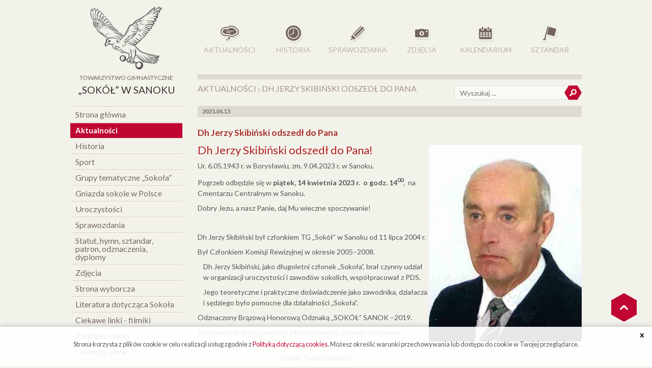

--- FILE ---
content_type: text/css
request_url: https://sokolsanok.pl/css/style.css
body_size: 2745
content:
@charset "utf-8";
/* CSS Document */

@import url(templates.css);
@import url(css.css);
@import url(../js/slick/slick.css);

body{font-family:'Lato', sans-serif; font-weight:400; background:#f2f2eb; min-width:960px;}
                    
hr{border:none; border-top:1px solid #e1dddb; border-bottom:1px solid #fff;}

p, li{}
.h1{font-size:3rem; text-transform:uppercase; font-family:'gt'; color:#213b49;line-height:3rem;letter-spacing:.15rem;} 
.h1 + .sub, #resultCounter + .sub{color:#e35757; font-style:italic; font-weight:700;padding:15px 0;}
.h3{font-size:1.5rem;}

.btn{padding:17px 20px; color:#fff; display:inline-block; font-family:'Lato', sans-serif; font-size:1rem; border-radius:2px; line-height:1rem; min-width:160px; cursor:pointer; transition:.5s; vertical-align:middle;border:none;}

input[type="text"],
button,
select,
textarea{font-family:'Lato', sans-serif; background:#fff no-repeat 100% 0; border-radius:2px; padding:17px 30px; width:100%; font-size:1rem; font-weight:400;border:1px solid #777;line-height:1rem;}

#Start{position:relative; min-height: 740px ;z-index: 101;background: #f2f2eb;}
#Start .brand{ background:url(../gfx/sokol.png) no-repeat 50% 0px; display:block; height:200px; text-transform:uppercase; color:#73655d; text-align:center; font-size:1.25rem; padding:225px 0 65px;}
#Start .brand strong{color:#38302d; font-size:2.1rem; font-weight:400; padding:5px 0; display:block; text-indent:-5px;}
#Start nav{text-align:center;margin:70px 0;}
#Start nav li{display:inline-block;}
#Start nav li a{background:url(../gfx/icos.png) no-repeat 50% 0;  color:#bbb1ad; text-transform:uppercase; font-size:.875rem; display:block; text-align:center; padding:90px 0 0 0; transition:color .5s;position:relative;width:120px;}
#Start nav li a:hover{color:#38302d;}
#Start nav li a:before{content:""; background:url(../gfx/start-nav.png) no-repeat 50% 50%; display:block; position:absolute;top:-15px;left:15px;width:90px;height:100px;z-index:-1; opacity:.4; transition:.5s;}
#Start nav li a:hover:before{transform:rotate(30deg); opacity:1;}
#Start nav li:nth-child(1) a{background-position-y:-100px;}
#Start nav li:nth-child(2) a{background-position-y:-300px;}
#Start nav li:nth-child(3) a{background-position-y:-500px;}
#Start nav li:nth-child(4) a{background-position-y:-700px;}
#Start nav li:nth-child(5) a{background-position-y:-900px;}
#Start nav li:nth-child(6) a{background-position-y:-1100px;}

#Start nav li:nth-child(1) a:hover{background-position-y:-000px;}
#Start nav li:nth-child(2) a:hover{background-position-y:-200px;}
#Start nav li:nth-child(3) a:hover{background-position-y:-400px;}
#Start nav li:nth-child(4) a:hover{background-position-y:-600px;}
#Start nav li:nth-child(5) a:hover{background-position-y:-800px;}
#Start nav li:nth-child(6) a:hover{background-position-y:-1000px;}

#scrollDown,
#scrollUp{width:70px; height: 80px; background:no-repeat 50% 0; display:block;}
#scrollDown{position:absolute;  background-image:url(../gfx/scroll-down.png); left: 50%;margin: 0 -35px;}
#scrollUp{position:fixed; right:20px; bottom:65px; background-image:url(../gfx/scroll-up.png);z-index: 100;}

.aside{width:220px; float:left;}
.aside + .main{width:780px; width:calc(100% - 220px); padding-left:30px; float:left;}
.aside .brand{background:url(../gfx/sokol.png) no-repeat 50% 0px; background-size:150px; display:block; height:200px; text-transform:uppercase; color:#73655d; text-align:center; font-size:.75rem; padding:145px 0 65px;}
.aside .brand strong{color:#38302d; font-size:1.2rem; font-weight:400; padding:5px 0; display:block;}
.aside nav{}
.aside nav ul{}
.aside nav li{border-top:1px solid #fefefe; box-shadow:0 -1px 0 #d9c8b4; line-height:1rem; padding:0;}
.aside nav li a{color:#73655d; line-height:1rem; padding:6px 10px 8px; display:block; transition:.5s; text-shadow:1px 1px 0 rgba(255,255,255,.75);}
.aside nav li a:hover{background:#e6dacb}
.aside nav li.active a{color:#fff; background:#bf0532; font-weight:600; font-size:.925rem; text-shadow:none;}
.aside nav li.active .sub-menu a{background:none; color:#73655d; text-shadow:1px 1px 0 rgba(255,255,255,.75); font-weight:400;}
.aside nav li.active .sub-menu li.active a{color:#bf0532;}
.aside nav li.active .sub-menu a:before{content:'•'; font-size:10px; margin:0 5px 0 0; display:inline-block; vertical-align:bottom;}

#TopNav{border-bottom:10px solid #dddad4; overflow:hidden; padding:40px 0;}
.main-page #TopNav{border-bottom:none; padding-bottom:30px;}
#TopNav li{display:block; float:left; width:16.666%; padding:0; line-height:1rem;}              
#TopNav a{background:url(../gfx/icos-s.png) no-repeat 50% 0; font-size:1rem; color:#bbb1ad; text-transform:uppercase; font-size:.875rem; display:block; text-align:center; padding:50px 0 0 0; transition:.5s;}
#TopNav a span{background:#f2f2eb;}
#TopNav li:nth-child(1) a{background-position-y:0;}
#TopNav li:nth-child(2) a{background-position-y:-200px;}
#TopNav li:nth-child(3) a{background-position-y:-400px;}
#TopNav li:nth-child(4) a{background-position-y:-600px;  text-align:center;  padding:50px 0 0 0;}
#TopNav li:nth-child(5) a{background-position-y:-800px;}
#TopNav li:nth-child(6) a{background-position-y:-1000px;}

#TopNav li a.active,
#TopNav li a:hover{color:#38302d;}
#TopNav li:nth-child(1) a:hover{background-position-y:-100px;}
#TopNav li:nth-child(2) a:hover{background-position-y:-300px;}
#TopNav li:nth-child(3) a:hover{background-position-y:-500px;}
#TopNav li:nth-child(4) a:hover{background-position-y:-700px;}
#TopNav li:nth-child(5) a:hover{background-position-y:-900px;}
#TopNav li:nth-child(6) a:hover{background-position-y:-1100px;}
   
#Baner{border-bottom:1px solid #dddad4; border-top:1px solid #dddad4; margin:10px 0 0; position:relative;}
#Baner .slick{background:#e7e6df;}
#Baner .slick .item{text-align:center;width:100%;line-height:0;}
#Baner .slick .slick-prev,
#Baner .slick .slick-next{background:rgba(231, 230, 223,.5) no-repeat 50% 50%; display:block; position:absolute; top:50%; width:40px; height:40px; margin:-20px; border:0; text-indent:-100px; overflow:hidden; padding:0; cursor:pointer;border-radius:10rem;}
#Baner .slick .slick-prev{background-image:url(../gfx/slick-prev.png); left:30px;}
#Baner .slick .slick-next{background-image:url(../gfx/slick-next.png); right:30px;}
#Baner .slick .slick-dots{display:inline-block; text-align:center;position:absolute; bottom:0px; left:0; right:0;}
#Baner .slick .slick-dots li{display:inline-block; border:0;}
#Baner .slick .slick-dots button{background:url(../gfx/slick-dot.png) no-repeat 50% 50%;display:inline-block;border:0;text-indent:-200px;overflow:hidden;width:10px;height:10px;padding:10px;cursor:pointer;}
#Baner .slick .slick-dots .slick-active button{background-image:url(../gfx/slick-dot-active.png)}

.bread-crumbs{float:left; width:60%; width:calc(100% - 270px);padding:8px 0; cursor:default;}
.bread-crumbs,
.bread-crumbs a,
.bread-crumbs span{text-transform:uppercase; color:#a6948a; font-size:1rem; transition:.5s;}
.bread-crumbs a:hover{color:#a72f29;}
.bread-crumbs a:after{content:' › ';}

#Search{width:250px; float:right; position:relative;margin:12px 0;}
#Search input[type='search']{border:1px solid #dddad4; background:#f9f9f5;height:28px;width:240px;padding:5px 25px 5px 10px;font-size:.875rem;transition:1s;}
#Search input[type='search']:focus{border-color:#a9a396;}
#Search input[type='submit']{background:url(../gfx/search.png) no-repeat 0 0; width:34px; height:28px; position:absolute; top:0; right:0;cursor:pointer;}
section.main{background:url(../gfx/bg-1.jpg) no-repeat 50% 0; min-height:830px; position:relative;}

.news{}
.news.short{}
.news .item{float:left; width:50%; position:relative;padding:10px 0 25px;}
.news .item:nth-child(even){padding-left:15px;}
.news .item:nth-child(odd){padding-right:15px;}
.news .item a{}
.news .item .date,
.news-holder .date{display:block; color:#73655d; font-size:.7rem; line-height:.75rem; font-family:arial;font-weight:bold; background:#dddad4; padding:5px 10px;text-shadow:1px 1px 0 rgba(255,255,255,.5);}
.news .item .go{background:url(../gfx/go.png) no-repeat 0 0; display:block; width:26px; height:22px;float:right;margin:-12px 0 0;}
.news .item .title,
.news-holder .title{font-weight:700; color:#a72f29; display:block; padding:20px 0 10px; font-size:1.1rem;text-shadow:1px 1px 0 rgba(255,255,255,.75);}
.news .item .short{ font-family:arial; font-size:.875rem;color:#73655d;                text-shadow:1px 1px 0 rgba(255,255,255,.75);}
.news .bg{background:#bf0532; padding:3px 10px 4px; text-align:right; font-family:arial; margin:20px 0px;}
.news .bg .show-all{color:#fff; font-weight:600; font-size:.725rem;}

    
footer{background:#38302d;margin:50px 0 0;}
footer .contact{text-align:right;padding:20px 0;color:#e3dfd8;font-size:.825rem;text-transform:uppercase;}
footer .contact span{display:inline-block; padding:0 0 0 20px;}
footer .contact strong{color:#a6948a; text-transform:lowercase;}
footer .copy{text-align:center; padding:20px 0 50px;font-size:.875rem;color:#83766e;}
#MapCanvas{height:300px;border:2px solid #141515;}

.pag{text-align:center; font-size:0; padding:40px 0 10px;}
.pag a{display:inline-block; font-size:1rem; background:url(../gfx/pag.png) no-repeat 50% -6px; margin:5px 3px; width:30px; height:28px; line-height:26px; color:#73655d;}
.pag a.active{background-position:50% -46px; color:#fff;}

.show-news{background:#dddad4; padding:5px 10px; margin:20px 0 0;}
.show-news a{float:left; color:#73655d; font-size:.8rem; font-weight: bold; text-shadow: 1px 1px 0 rgba(255,255,255,.5);}
.show-news .news-prev{}
.show-news .news-next{margin-left:30px; position:relative;}
.show-news .news-next:before{content:'/'; position:absolute; left:-17px; top:0;}
.show-news .show-all{float:right;}
    
.gallery{}
.gallery .cols-3{}
.gallery .item{padding-bottom:20px;}
.gallery .item a{display:block; padding:4px; background:#dddad4; text-align:center; line-height:0;}
.gallery.parent .item a{background:#746b68;}
.gallery .item a img{}
.gallery .item .photo-desc{padding:0 10px 5px; background:#dddad4;}
.gallery.parent .item .photo-desc{background:#746b68; color:#f2f2eb; padding:5px 10px 0;}
.gallery .item .photo-desc:empty{padding:0;}

.news-holder ul li{list-style:disc outside; margin-left:20px;}

.border{border-bottom:5px solid rgba(0,0,0,0.15);}

img.border{border:1px solid #ccc;}
a:hover,
a:focus{text-decoration:none;}


ol.list{margin:3px 0 3px 25px;}
ol.list li{list-style:decimal outside; padding:3px 0;}
ol.list.latin,
ol.list.roman{counter-reset:list;}
ol.list.latin > li,
ol.list.roman > li{list-style:none; position:relative;}				
ol.list.latin > li:before,
ol.list.roman > li:before{
    counter-increment:list;
    left:-25px;
    position:absolute;
}
ol.list.latin > li:before{content:counter(list, lower-alpha) ") ";}
ol.list.roman > li:before{content:counter(list, upper-roman) ") ";}


/* ------------------------------------------------------- */

.pag .num a{}
.pag .num a.active{}

.search-result{}
.search-result li{}
.search-result li a{color:#555; position:relative; padding:15px 0 0px; display:inline-block; transition:.5s;}
.search-result li a:hover{text-decoration:underline; color:#000;}
.search-result li .type{position:absolute; top:0px; left:60px; font-size:11px; font-weight:bold; color:#999; white-space:nowrap;}
.search-result li .date{font-size:10px; position:absolute; top:0; left:0;}




@media only screen and (min-width :768px){}
@media only screen and (max-width :960px){body{padding:0 20px;}}
@media only screen and (max-width :1200px){}
@media only screen and (max-width :1024px){}
@media only screen and (max-width :768px){}
@media only screen  
and (max-height:400px)
and (orientation:landscape){}



#Cookie{position:fixed; bottom:0; left:0; right:0; background-color:rgba(255,255,255,.9); box-shadow:0 0 10px rgba(0,0,0,.25); padding:20px 15px 30px;}
#CookieClose{float:right; font-weight:700; margin:-15px 0 0; cursor:pointer;}
#Cookie p{font-size:.8rem; text-shadow:1px 1px 0 #fff; text-align:center;}
#Cookie a{color:#bf0532;}
#Cookie a:hover{text-decoration:underline;}



--- FILE ---
content_type: text/css
request_url: https://sokolsanok.pl/css/templates.css
body_size: 327
content:
@charset "utf-8";
/* CSS Document */
@import url(https://fonts.googleapis.com/css?family=Lato:100,300,400,700,900,100italic,300italic,400italic,700italic,900italic&subset=latin,latin-ext);

*{font-family:'Lato', sans-serif; font-size:1em;}

p, li{color:#555; line-height:1.25rem; padding:4px 0;}

.content p{min-height:22px;}

.content ul,
.content ol{margin:5px 0 5px 20px;}
.content ul li{list-style:disc;}
.content ol li{list-style:decimal;}

.content a,
.cke_show_borders a{color:#a72f29;}
.content sup{font-size:.7rem;}

h1{color:#a72f29;}
h2{color:#a06909;}
h3{color:#513504;}
h1, h2, h3{font-size:1.2rem; font-weight:700; margin:0; padding:5px 0;}


hr{border:0; border-top:1px solid #ea1c19; border-bottom:1px solid #e2e2e2; height:3px;}




.layout-1-1{}
.layout-1-1 .holder{float:left; width:50%; box-sizing:border-box; padding-right:15px;}
.layout-1-1 .holder + .holder{padding-right:0; padding-left:15px;}
.layout-1-1 img{max-width:100%; height:auto!important;}


.clearfix:before, .clearfix:after {
  clear: both;
  content: "";
  display: block;
  height: 0;
}

--- FILE ---
content_type: text/css
request_url: https://sokolsanok.pl/css/css.css
body_size: 897
content:
@charset "utf-8";
/* CSS Document */
*{
    margin:0;
    padding:0;
    outline:0;
    list-style:none;
    text-decoration:none;
    font-size:1em;
}
*{
  -moz-box-sizing: border-box;
  -webkit-box-sizing: border-box;
  box-sizing: border-box;
}
input[type='submit']{border:none;}

iframe{border:0; width:100%;height: auto;min-height: 200px;}
html, body{ height: 100%; }
html{
    /*height:100%;*/
    font-size:100%;
}
body{
    /* height:auto !important; */
    /* min-height:100%; */
    font-size: 100%;
    min-width:320px;
}

.wrapper{
    max-width: 1024px;
    margin:0 auto;
    padding:0 10px;
}


.cols-2,
.cols-3,
.cols-4,
.cols-5,
.cols-6,
.cols-7,
.cols-8,
.cols-9,
.cols-10{margin:0 -10px;}

.cols-2:before,  .cols-2:after,
.cols-3:before,  .cols-3:after,
.cols-4:before,  .cols-4:after,
.cols-5:before,  .cols-5:after,
.cols-6:before,  .cols-6:after,
.cols-7:before,  .cols-7:after,
.cols-8:before,  .cols-8:after,
.cols-9:before,  .cols-9:after,
.cols-10:before, .cols-10:after{clear:both; content:""; display:block; height:0;}

.col-1,
.col-2,
.col-3,
.col-4,
.col-5,
.col-6,
.col-7,
.col-8,
.col-9{display:block; float:left; padding-left:10px; padding-right:10px; box-sizing:border-box;}
.cols-2 > .col-1{width:50%;}
.cols-2 > .col-2{width:100%;}

.cols-3 > .col-1{width:33.333%;}
.cols-3 > .col-2{width:66.666%;}

.cols-4 > .col-1{width:25%;}
.cols-4 > .col-2{width:50%;}
.cols-4 > .col-3{width:75%;}

.cols-5 > .col-1{width:20%;}
.cols-5 > .col-2{width:40%;}
.cols-5 > .col-3{width:60%;}
.cols-5 > .col-4{width:80%;}

.cols-6 > .col-1{width:16.666%;}
.cols-6 > .col-2{width:33.333%;}
.cols-6 > .col-3{width:50%;}

.cols-7 > .col-1{width:14.285%;}
.cols-7 > .col-2{width:28.57%;}
.cols-7 > .col-3{width:42.857%;}
.cols-7 > .col-4{width:57.142%;}
.cols-7 > .col-5{width:71.428%;}
.cols-7 > .col-6{width:85.174%;}

.cols-8 > .col-1{width:12.5%;}
.cols-8 > .col-2{width:25%;}
.cols-8 > .col-3{width:37.5%;}
.cols-8 > .col-4{width:50%;}
.cols-8 > .col-5{width:62.5%;}
.cols-8 > .col-6{width:75%;}
.cols-8 > .col-7{width:87.5%;}


.m-show,
.s-show,
.xs-show{display:none;}

.clearfix:before,
.clearfix:after{clear:both; content:""; display:block; height:0;}

.x100{max-width:100%; height:auto;}

.relative{position:relative;}
.absolute{position:absolute;}
.oauto{overflow:auto;}
.ohidden{overflow:hidden;}
.fix{clear:both;}
.none{display:none;}
.fright{float:right;}
.fleft{float:left;}
.nowrap{white-space:nowrap;}
.tar{text-align:right;}
.tac{text-align:center;}
.taj{text-align:justify;}

.sp-1{ margin-top:5px; margin-bottom:5px;}
.sp-2{ margin-top:10px; margin-bottom:10px;}
.sp-3{ margin-top:15px; margin-bottom:15px;}
.sp-4{ margin-top:20px; margin-bottom:20px;}
.sp-5{ margin-top:25px; margin-bottom:25px;}
.sp-6{ margin-top:30px; margin-bottom:30px;}
.sp-7{ margin-top:35px; margin-bottom:35px;}
.sp-8{ margin-top:40px; margin-bottom:40px;}
.sp-9{ margin-top:45px; margin-bottom:45px;}
.sp-10{margin-top:50px; margin-bottom:50px;}
.sp-11{margin-top:55px; margin-bottom:55px;}
.sp-12{margin-top:60px; margin-bottom:60px;}
.sp-13{margin-top:65px; margin-bottom:65px;}
.sp-14{margin-top:70px; margin-bottom:70px;}
.sp-15{margin-top:75px; margin-bottom:75px;}

.spin-1{ padding-top:5px;  padding-bottom:5px;}
.spin-2{ padding-top:10px; padding-bottom:10px;}
.spin-3{ padding-top:15px; padding-bottom:15px;}
.spin-4{ padding-top:20px; padding-bottom:20px;}
.spin-5{ padding-top:25px; padding-bottom:25px;}
.spin-6{ padding-top:30px; padding-bottom:30px;}
.spin-7{ padding-top:35px; padding-bottom:35px;}
.spin-8{ padding-top:40px; padding-bottom:40px;}
.spin-9{ padding-top:45px; padding-bottom:45px;}
.spin-10{padding-top:50px; padding-bottom:50px;}
.spin-11{padding-top:55px; padding-bottom:55px;}
.spin-12{padding-top:60px; padding-bottom:60px;}
.spin-13{padding-top:65px; padding-bottom:65px;}
.spin-14{padding-top:70px; padding-bottom:70px;}
.spin-15{padding-top:75px; padding-bottom:75px;}


.pr-1{padding-right:10px;}
.pad-l{padding-left:0!important;}
.pad-r{padding-right:0!important;}

@media only screen and (max-width :1200px){
    .wrapper{max-width:1024px;}
    .m-hide{display:none;}
    .m-show{display:block;}
    .m-fleft{float:left;}
    .m-fright{float:right;}
    .m-50{width:50%;}
    .m-100{width:100%; float:none;}
}
@media only screen and (max-width :1024px){
    .wrapper{max-width:1024px;}
    .s-hide{display:none;}
    .s-show{display:block;}
    .s-fleft{float:left;}
    .s-fright{float:right;}
    .s-50{width:50%;}
    .s-100{width:100%; float:none;}
}
@media only screen and (max-width :768px){
    .wrapper{max-width:768px;}
    .xs-hide{display:none;}
    .xs-show{display:block;}
    .xs-fleft{float:left;}
    .xs-fright{float:right;}
    .xs-50{width:50%;}
    .xs-100{width:100%; float:none;}
}



--- FILE ---
content_type: application/javascript
request_url: https://sokolsanok.pl/js/galleries/g.masonry.lazyload.js
body_size: 180
content:
(function ($) {
    $.fn.imgLoad = function (callback) {
        return this.each(function () {
            if (callback) {
                if (this.complete || /*for IE 10-*/ $(this).height() > 0) {
                    callback.apply(this);
                } else {
                    $(this).on('load', function () {
                        callback.apply(this);
                    });
                }
            }
        });
    };
})(jQuery);

$(document).ready(function () {
    var $container = $('.masonry');

    $container.masonry({
        itemSelector: '.item'
    });

    $('img').imgLoad(function () {
        if ($('.masonry').masonry) {
            $('.masonry').masonry('reloadItems');
        }
    });

    $('.item img').addClass('not-loaded');
    $('.item img.not-loaded').lazyload({
        effect: 'fadeIn',
        load: function () {
            $(this).removeClass("not-loaded"); 
            $container.masonry({
                itemSelector: '.item'
            });
            $container.masonry('reloadItems');
        }
    });
    $('.item img.not-loaded').trigger('scroll');
});

$(window).load(function () {
    if ($('.masonry').masonry) {
        $('.masonry').masonry({
                itemSelector: '.item'
            });
    }
});


